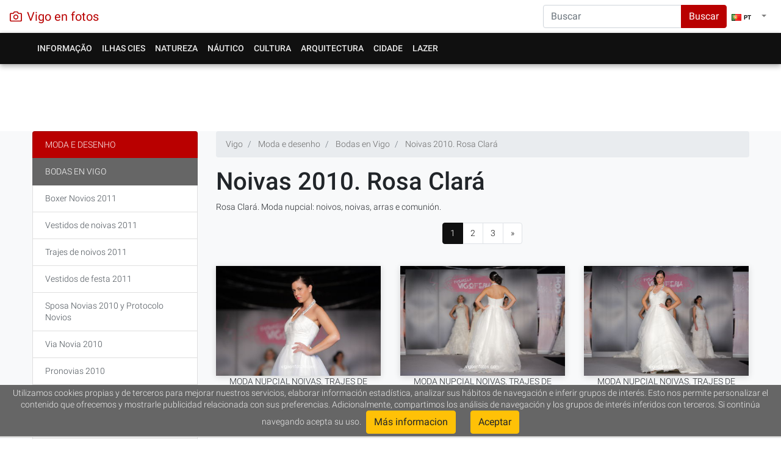

--- FILE ---
content_type: text/html
request_url: https://www.vigoenfotos.com/pt/noivas/vestidos-novias-rosa-clara
body_size: 12080
content:


<!DOCTYPE html>
    <html lang="pt">
        <head>    
            <meta charset="UTF-8" />        
            <script type="application/ld+json"> 
            { 
            "@context": "http://schema.org",       
            "@type": "WebSite", 
            "url": "https://www.vigoenfotos.com", 
            "potentialAction": { 
                "@type": "SearchAction", 
                "target": "https://www.vigoenfotos.com/buscar/?q={search_term_string}", 
                "query-input": "required name=search_term_string" 
            } 
            } 
            </script> 
  
                
 
                <meta name="author" content="Javier Albertos" />
                <meta name="viewport" content="width=device-width, initial-scale=1, shrink-to-fit=no">
                                <title>IMAGENS DE MODA NUPCIAL NOIVAS. TRAJES DE NOIVA. ROSA CLARÁ - RÍA DE VIGO. GALIZA. ESPANHA. IMAGENS DE TURISMO </title>
                <meta name="keywords" content="," />
                <meta name="description" content="MODA NUPCIAL NOIVAS. TRAJES DE NOIVA. ROSA CLARÁ - RÍA DE VIGO. GALIZA. ESPANHA. IMAGENS DE TURISMO. Rosa Clará. Moda nupcial: noivos, noivas, arras e comunión. - " />
                <meta property="og:title" content="MODA NUPCIAL NOIVAS. TRAJES DE NOIVA. ROSA CLARÁ"/>
                <meta name="DC.title" content="MODA NUPCIAL NOIVAS. TRAJES DE NOIVA. ROSA CLARÁ" />
                <meta name="DC.subject" content="" /> 
                <meta name="DC.description" content="Rosa Clará. Moda nupcial: noivos, noivas, arras e comunión." />
                <meta property="og:description" content="MODA NUPCIAL NOIVAS. TRAJES DE NOIVA. ROSA CLARÁ - RÍA DE VIGO. GALIZA. ESPANHA. IMAGENS DE TURISMO. Rosa Clará. Moda nupcial: noivos, noivas, arras e comunión. - "/>
                <meta name="twitter:description" content="MODA NUPCIAL NOIVAS. TRAJES DE NOIVA. ROSA CLARÁ - RÍA DE VIGO. GALIZA. ESPANHA. IMAGENS DE TURISMO. Rosa Clará. Moda nupcial: noivos, noivas, arras e comunión. - ">

                                <meta name="googlebot" content="NOODP"/>
                <meta property="og:type" content="website"/>
                <meta property="fb:app_id" content="106508237461"/>
                                
                                    <meta property="og:image" content="https://www.vigoenfotos.com/imagenes/moda/moda_happy_novias09_3/p_vigoenfotos_3834t.jpg"/>
                                <link rel="schema.DC" href="http://purl.org/dc/terms/" />
                
                <meta name="DC.creator" content="Javier Albertos" /> 
                <meta name="DC.language" content="pt" />
                <meta property="fb:admins" content="1029928645"/>

                <meta name="twitter:card" content="summary_large_image">
                <meta name="twitter:site" content="@vigoenfotos">
                <meta name="twitter:creator" content="@vigoenfotos">
                <meta name="twitter:title" content="MODA NUPCIAL NOIVAS. TRAJES DE NOIVA. ROSA CLARÁ">
                                    <meta property="twitter:image" content="https://www.vigoenfotos.com/imagenes/moda/moda_happy_novias09_3//g_vigoenfotos_3834t.jpg"/>
                    <link rel="image_src" href="https://www.vigoenfotos.com/imagenes/moda/moda_happy_novias09_3/g_vigoenfotos_3834t.jpg"/>
                                <link href="https://www.vigoenfotos.com/es/novias/vestidos-novias-rosa-clara" hreflang="es" rel="alternate"/>                <link href="https://www.vigoenfotos.com/en/wedding/dresses-rosa-clara" hreflang="en" rel="alternate"/>                <link href="https://www.vigoenfotos.com/pt/noivas/vestidos-novias-rosa-clara" hreflang="pt" rel="alternate"/>
                                                                            <link  rel="canonical" href="https://www.vigoenfotos.com/pt/noivas/vestidos-novias-rosa-clara" hreflang="pt" />  
                 
 

                <link rel="shortcut Icon" type="image/ico" href="/data/vigoenfotos2.ico"/>
                <link rel="shortcut icon" href="/data/vigoenfotos2.ico" type="image/x-icon" />
                <!--[if gte IE 5.5]><script language="JavaScript" src="/data/dhtml.js" type="text/JavaScript"></script><![endif]-->

                <!-- Bootstrap CSS -->
                <link rel="stylesheet" href="https://stackpath.bootstrapcdn.com/bootstrap/4.1.1/css/bootstrap.min.css" integrity="sha384-WskhaSGFgHYWDcbwN70/dfYBj47jz9qbsMId/iRN3ewGhXQFZCSftd1LZCfmhktB" crossorigin="anonymous">
                
                <link rel="stylesheet" href="https://cdnjs.cloudflare.com/ajax/libs/baguettebox.js/1.10.0/baguetteBox.min.css" />

                <link rel="stylesheet" type="text/css" href="/data/estilo_v3.css?v=1.6"/>
 
                <script>
                    
                        var _gaq = _gaq || [];
                        _gaq.push(['_setAccount', 'UA-150162-1']);
                        _gaq.push(['_trackPageview']);
                        (function () {
                            var ga = document.createElement('script');
                            ga.type = 'text/javascript';
                            ga.async = true;
                            ga.src = ('https:' == document.location.protocol ? 'https://ssl' : 'http://www') + '.google-analytics.com/ga.js';
                            var s = document.getElementsByTagName('script')[0];
                            s.parentNode.insertBefore(ga, s);
                        })();
                        function DisplayMail(Server, Login, Display, Class){
                            if ((Display.length == 0) || (Display.indexOf('@')+1)) {
                            document.write("<A HREF=" + "'ma"+"i" + "lto:" + Login + "@" + Server + "' class='"+ Class + "'>" + Login + "@" + Server + "</A>"); }
                            else  {
                            document.write("<A HREF=" + "'ma"+"i" + "lto:" + Login + "@" + Server + "' class='"+ Class +  "'>" + Display + "</A>"); }
                        }
                    
                </script>
            
                              
<script async src="//pagead2.googlesyndication.com/pagead/js/adsbygoogle.js"></script>
<script>
     (adsbygoogle = window.adsbygoogle || []).push({
          google_ad_client: "ca-pub-3186044986111257",
          enable_page_level_ads: true
     });
</script>
            </head><body>
         
    <nav class="navbar navbar-expand-lg navbar-light box-shadow"  style="background-color: #fff;">
    <a class="navbar-brand d-flex align-items-center mr-auto tema2_cl" href="/pt/vigo/">
    <svg xmlns="http://www.w3.org/2000/svg" width="20" height="20" viewBox="0 0 24 24" fill="none" stroke="currentColor" stroke-width="2" stroke-linecap="round" stroke-linejoin="round" class="mr-2"><path d="M23 19a2 2 0 0 1-2 2H3a2 2 0 0 1-2-2V8a2 2 0 0 1 2-2h4l2-3h6l2 3h4a2 2 0 0 1 2 2z"></path><circle cx="12" cy="13" r="4"></circle></svg>
    
    <strong> 
            Vigo en fotos 
        </strong>   
    </a>     
    <form class="form-inline my-2 my-lg-0  d-none d-lg-block" action="https://www.vigoenfotos.com/buscar/" >
            <input type="hidden" name="cx" value="partner-pub-3186044986111257:3400285207" />
            <input type="hidden" name="cof" value="FORID:10" />
            <input type="hidden" name="ie" value="ISO-8859-1" />
            <input type="hidden" name="lang" value="pt" />
            <input type="hidden" name="con" value="VIGO" />
            <div class="input-group">
                <input class="form-control" type="search" placeholder="Buscar" aria-label="Search" name="q">
                <div class="input-group-append">
                    <button class="btn btn-danger tema2_bg" name="sa" type="submit">Buscar</button>
                </div>
            </div>
        </form>
           
            <ul  class="navbar-nav">
            <li  class="nav-item dropdown">
                    <a class="nav-link dropdown-toggle" href="#" id="navbarDropdown" role="button" data-toggle="dropdown" aria-haspopup="true" aria-expanded="false">    
                        <span class="idiomasel pt16">PT</span>
                                <span class="caret"></span>  
                    </a>
                    <div class="dropdown-menu" aria-labelledby="navbarDropdown">
                        <a href="/es/novias/vestidos-novias-rosa-clara" hreflang="es" rel="alternate" class="dropdown-irtem es16">ES</a>                        <a href="/en/wedding/dresses-rosa-clara" hreflang="en" rel="alternate" class="dropdown-irtem en16">EN</a>                        <a href="/pt/noivas/vestidos-novias-rosa-clara" hreflang="pt" rel="alternate" class="dropdown-irtem pt16">PT</a>  
                    </div>
                </li>
            </ul>
        </nav>

<nav class="navbar navbar-expand-lg navbar-dark box-shadow tema_bg tema_shadow" >
<div class="container">
  <button class="navbar-toggler" type="button" data-toggle="collapse" data-target="#navbarSupportedContent" aria-controls="navbarSupportedContent" aria-expanded="false" aria-label="Toggle navigation">
    <span class="navbar-toggler-icon"></span>
  </button>

  <div class="collapse navbar-collapse" id="navbarSupportedContent">
    <ul  class="navbar-nav mr-auto">
         <li  class="nav-item dropdown"><a class="nav-link " href="#" id="navbarDropdown0"  role="button" data-toggle="dropdown" aria-haspopup="true" aria-expanded="false"   >Informação </a><div class="dropdown-menu" aria-labelledby="navbarDropdown0"><a class="dropdown-item"   href="/pt/vigo/turismo/" >Informação de interesse</a><a class="dropdown-item"   href="/pt/vigo/hoteis/" >Hotéis: alojamento</a><a class="dropdown-item"   href="/pt/vigo/restaurantes/" >Onde comer em Vigo</a></div></li><!--close ultimo pw--><li  class="nav-item dropdown"><a class="nav-link " href="#" id="navbarDropdown40"  role="button" data-toggle="dropdown" aria-haspopup="true" aria-expanded="false"  >Ilhas Cies</a><div class="dropdown-menu" aria-labelledby="navbarDropdown40"><a class="dropdown-item"   href="/pt/ilhas-cies/" >Ilhas Cíes</a><li  class="nav-item dropdown"><a class="nav-link " href="#" id="navbarDropdown81"  role="button" data-toggle="dropdown" aria-haspopup="true" aria-expanded="false"   >Natureza</a><div class="dropdown-menu" aria-labelledby="navbarDropdown81"><a class="dropdown-item"   href="/pt/vigo/praia/" >Praias e calas</a><a class="dropdown-item"   href="/pt/vigo/paisagens/" >Natureza e paisagens</a><a class="dropdown-item"   href="/pt/vigo/parques-jardins/" >Parques e jardins</a></div></li><!--close ultimo pw--><li  class="nav-item dropdown"><a class="nav-link " href="#" id="navbarDropdown200"  role="button" data-toggle="dropdown" aria-haspopup="true" aria-expanded="false"   >Náutico</a><div class="dropdown-menu" aria-labelledby="navbarDropdown200"><a class="dropdown-item"   href="/pt/vigo/mar/" >Desportos náuticos</a><a class="dropdown-item"   href="/pt/vigo/porto/" >O Porto de Vigo</a></div></li><!--close ultimo pw--><li  class="nav-item dropdown"><a class="nav-link " href="#" id="navbarDropdown267"  role="button" data-toggle="dropdown" aria-haspopup="true" aria-expanded="false"   >Cultura</a><div class="dropdown-menu" aria-labelledby="navbarDropdown267"><a class="dropdown-item"   href="/pt/vigo/museu/" >Museus de Vigo</a><a class="dropdown-item"   href="/pt/vigo/cultura/" >Centros de Arte e Culturais</a><a class="dropdown-item"   href="/pt/vigo/zoo/" >O Zoo de Galicia</a><a class="dropdown-item"   href="/pt/vigo/escultura/" >Monumentos e esculturas</a><a class="dropdown-item"   href="/pt/vigo/universidade/" >Universidade de Vigo</a><a class="dropdown-item"   href="/pt/vigo/arqueologia/" >Arqueologia e história</a><a class="dropdown-item"   href="/pt/vigo/etnografia/" >Etnografía galega</a></div></li><!--close ultimo pw--><li  class="nav-item dropdown"><a class="nav-link " href="#" id="navbarDropdown523"  role="button" data-toggle="dropdown" aria-haspopup="true" aria-expanded="false"   >Arquitectura</a><div class="dropdown-menu" aria-labelledby="navbarDropdown523"><a class="dropdown-item"   href="/pt/vigo/arquitectura/historica" >Arquitectura (S. XII - XVIII)</a><a class="dropdown-item"   href="/pt/vigo/arquitectura/" >Arquitectura (S. XIX - XX)</a><a class="dropdown-item"   href="/pt/vigo/arquitectura/contemporanea" class="menuplus">Arquitectura contemporânea</a><a class="dropdown-item"   href="/pt/vigo/igrejas/" >Iglesias, ermitas e capillas</a></div></li><!--close ultimo pw--><li  class="nav-item dropdown"><a class="nav-link " href="#" id="navbarDropdown616"  role="button" data-toggle="dropdown" aria-haspopup="true" aria-expanded="false"  >Cidade</a><div class="dropdown-menu" aria-labelledby="navbarDropdown616"><a class="dropdown-item"   href="/pt/vigo/ruas/" >Vigo: Rincões e ruas</a><li  class="nav-item dropdown"><a class="nav-link " href="#" id="navbarDropdown641"  role="button" data-toggle="dropdown" aria-haspopup="true" aria-expanded="false"   class="selectmenu">Lazer</a><div class="dropdown-menu" aria-labelledby="navbarDropdown641"><a class="dropdown-item"   href="/pt/vigo/moda/" >Moda e desenho</a><a class="dropdown-item"   href="/pt/vigo/concerto/" >Concertos e festivais</a><a class="dropdown-item"   href="/pt/vigo/lazer-cultura/" >Lazer e Atos Culturais</a><a class="dropdown-item"   href="/pt/vigo/festa/" >Festas de Vigo</a></div><!--close ultimo pw--></li><!--fin menu--></ul></div><form class="form-inline my-lg-0 d-block d-lg-none" style="width: 78%" action="https://www.vigoenfotos.com/buscar/" ><input type="hidden" name="cx" value="partner-pub-3186044986111257:3400285207" /><input type="hidden" name="cof" value="FORID:10" /><input type="hidden" name="ie" value="ISO-8859-1" /><input type="hidden" name="lang" value="pt" /><input type="hidden" name="con" value="VIGO" /><div class="input-group"><input class="form-control" type="search" placeholder="Buscar" aria-label="Search" name="q"><div class="input-group-append"><button class="btn btn-success" name="sa" type="submit">Buscar</button></div></div></form></div></nav>


                 
        <div class="container">
            <div class="row" style="padding: 5px 0 5px 0; margin: 0 0 10px 0;">
                <div class="col-lg-12 col-sm-12 col-xs-12 box">
                    <!-- cabecera_css -->
                    <ins class="adsbygoogle"
                         style="display:block;"
                         data-ad-client="ca-pub-3186044986111257"
                         data-ad-slot="1943714407"
                         data-ad-format="horizontal"></ins>
                    <script>
                         
                        (adsbygoogle = window.adsbygoogle || []).push({});
                        
                    </script>       
                </div>
            </div>  
        </div>
                
        
  

<main role="main" class="bg-light">
     
 
     
    <div class="container "><div class="row"><div class="col-sm-9 col-lg-9    order-sm-1 order-md-12 order-lg-12"><nav aria-label="breadcrumb"  >
<ol class="breadcrumb">
	<li class="breadcrumb-item" itemscope itemtype="http://data-vocabulary.org/Breadcrumb">
                <a href="/pt/vigo/" itemprop="url">
                    <span itemprop="title">Vigo</span>
                </a>
        </li>
	            <li class="breadcrumb-item" itemscope itemtype="http://data-vocabulary.org/Breadcrumb">
                    <a href="/pt/vigo/moda/" itemprop="url">
                        <span itemprop="title">Moda e desenho</span>
                    </a>
            </li>
        	            <li class="breadcrumb-item" itemscope itemtype="http://data-vocabulary.org/Breadcrumb">
                    <a href="/pt/noivas/" itemprop="url">
                        <span itemprop="title">Bodas en Vigo</span>
                    </a>
            </li>
                     <li class="breadcrumb-item" itemscope itemtype="http://data-vocabulary.org/Breadcrumb">
                   <a href="/pt/noivas/vestidos-novias-rosa-clara" itemprop="url">
                        <span itemprop="title">Noivas 2010. Rosa Clará</span>
                    </a>
            </li>
        </ol>
</nav>  
 
    
<article><header><div class="page-header"><h1>Noivas 2010. Rosa Clará</h1><p>Rosa Clará. Moda nupcial: noivos, noivas, arras e comunión.</p></div></header> 
 <nav aria-label="Paginación">
   <ul class="pagination justify-content-center">
                   
                                     <li class="page-item active"><a class="page-link"  href="#"    rel="prev" >1</a> 	 </li>       
                                 <li class="page-item "><a class="page-link"  href="/pt/noivas/vestidos-novias-rosa-clara?p=2" rel="next" >2</a> 	 </li>       
                                 <li class="page-item "><a class="page-link"  href="/pt/noivas/vestidos-novias-rosa-clara?p=3" rel="next" >3</a> 	 </li>       
                              
       
                         <li class="page-item "><a class="page-link"  href="/pt/noivas/vestidos-novias-rosa-clara?p=2"  rel="next"> &raquo;</a> </li>  
                         
</ul>
</nav><section class="gallery-block grid-gallery"><div class="row"><div class="col-lg-4 col-sm-4 col-xs-12 item"><a href="/imagenes/moda/moda_happy_novias09_3//g_vigoenfotos_3834t.jpg" class="lightbox" onclick="return hs.expand(this, {captionId: '0a'})"><img class="img-fluid miniatura"   src="/imagenes/moda/moda_happy_novias09_3//p_vigoenfotos_3834t.jpg" alt="MODA NUPCIAL NOIVAS. TRAJES DE NOIVA. ROSA CLARÁ" ></a><div class="highslide-caption" id="0a">MODA NUPCIAL NOIVAS. TRAJES DE NOIVA. ROSA CLARÁ. <i>( Num ref.: 3834t )</i></div></div><div class="col-lg-4 col-sm-4 col-xs-12 item"><a href="/imagenes/moda/moda_happy_novias09_3//g_vigoenfotos_3838t.jpg" class="lightbox" onclick="return hs.expand(this, {captionId: '1a'})"><img class="img-fluid miniatura"   src="/imagenes/moda/moda_happy_novias09_3//p_vigoenfotos_3838t.jpg" alt="MODA NUPCIAL NOIVAS. TRAJES DE NOIVA. ROSA CLARÁ" ></a><div class="highslide-caption" id="1a">MODA NUPCIAL NOIVAS. TRAJES DE NOIVA. ROSA CLARÁ. <i>( Num ref.: 3838t )</i></div></div><div class="col-lg-4 col-sm-4 col-xs-12 item"><a href="/imagenes/moda/moda_happy_novias09_3//g_vigoenfotos_3840t.jpg" class="lightbox" onclick="return hs.expand(this, {captionId: '2a'})"><img class="img-fluid miniatura"   src="/imagenes/moda/moda_happy_novias09_3//p_vigoenfotos_3840t.jpg" alt="MODA NUPCIAL NOIVAS. TRAJES DE NOIVA. ROSA CLARÁ" ></a><div class="highslide-caption" id="2a">MODA NUPCIAL NOIVAS. TRAJES DE NOIVA. ROSA CLARÁ. <i>( Num ref.: 3840t )</i></div></div></div><!--row--><div class="row"><div class="col-lg-12 col-sm-12 col-xs-12 item"><!-- css-fotos-dinamico --><ins class="adsbygoogle"style="display:block"data-ad-client="ca-pub-3186044986111257"data-ad-slot="7007433731"data-ad-format="auto"></ins><script>
                (adsbygoogle = window.adsbygoogle || []).push({});
                </script></div><div class="row"><div class="col-lg-4 col-sm-4 col-xs-12 item"><a href="/imagenes/moda/moda_happy_novias09_3//g_vigoenfotos_3847t.jpg" class="lightbox" onclick="return hs.expand(this, {captionId: '3a'})"><img class="img-fluid  miniatura"   src="/imagenes/moda/moda_happy_novias09_3//p_vigoenfotos_3847t.jpg" alt="MODA NUPCIAL NOIVAS. TRAJES DE NOIVA. ROSA CLARÁ" ></a><div class="highslide-caption" id="3a">MODA NUPCIAL NOIVAS. TRAJES DE NOIVA. ROSA CLARÁ. <i>( Num ref.: 3847t )</i></div></div><div class="col-lg-4 col-sm-4 col-xs-12 item"><a href="/imagenes/moda/moda_happy_novias09_3//g_vigoenfotos_3849t.jpg" class="lightbox" onclick="return hs.expand(this, {captionId: '4a'})"><img class="img-fluid  miniatura"   src="/imagenes/moda/moda_happy_novias09_3//p_vigoenfotos_3849t.jpg" alt="MODA NUPCIAL NOIVAS. TRAJES DE NOIVA. ROSA CLARÁ" ></a><div class="highslide-caption" id="4a">MODA NUPCIAL NOIVAS. TRAJES DE NOIVA. ROSA CLARÁ. <i>( Num ref.: 3849t )</i></div></div><div class="col-lg-4 col-sm-4 col-xs-12 item"><a href="/imagenes/moda/moda_happy_novias09_3//g_vigoenfotos_3851t.jpg" class="lightbox" onclick="return hs.expand(this, {captionId: '5a'})"><img class="img-fluid  miniatura"   src="/imagenes/moda/moda_happy_novias09_3//p_vigoenfotos_3851t.jpg" alt="MODA NUPCIAL NOIVAS. TRAJES DE NOIVA. ROSA CLARÁ" ></a><div class="highslide-caption" id="5a">MODA NUPCIAL NOIVAS. TRAJES DE NOIVA. ROSA CLARÁ. <i>( Num ref.: 3851t )</i></div></div></div><!--row--></section><div style="margin-top: 15px;"> 
 <nav aria-label="Paginación">
   <ul class="pagination justify-content-center">
                   
                                     <li class="page-item active"><a class="page-link"  href="#"    rel="prev" >1</a> 	 </li>       
                                 <li class="page-item "><a class="page-link"  href="/pt/noivas/vestidos-novias-rosa-clara?p=2" rel="next" >2</a> 	 </li>       
                                 <li class="page-item "><a class="page-link"  href="/pt/noivas/vestidos-novias-rosa-clara?p=3" rel="next" >3</a> 	 </li>       
                              
       
                         <li class="page-item "><a class="page-link"  href="/pt/noivas/vestidos-novias-rosa-clara?p=2"  rel="next"> &raquo;</a> </li>  
                         
</ul>
</nav></div><div style="margin: 15px 0 0 0; "><!-- Relacionados --><ins class="adsbygoogle"style="display:block"data-ad-client="ca-pub-3186044986111257"data-ad-slot="4505277604"data-ad-format="autorelaxed"></ins><script>
                    (adsbygoogle = window.adsbygoogle || []).push({});</script></div></article><!--  <div id="map_canvas" style="width: 350px; height: 300px;"></div><div id="dialog"></div>--></div><!--col2-->
            <div class="col-sm-3 col-md-3 col-lg-3   order-sm-12 order-md-1 order-lg-1">
                <nav>
                    <!-- google_ad_section_start(weight=ignore) --> 
 <div class="list-group"><a href="/pt/vigo/moda/" class="list-group-item   list-group-item-dark" >Moda e desenho</a><a class="list-group-item list-group-item-action active   >" href="/pt/noivas/">Bodas en Vigo</a><a class="list-group-item list-group-item-action      menusubtema>" href="/pt/noivos/boxer-novio">Boxer Novios 2011</a><a class="list-group-item list-group-item-action      menusubtema>" href="/pt/noivas/vestidos-novias-celsi-lorenzo">Vestidos de noivas 2011</a><a class="list-group-item list-group-item-action      menusubtema>" href="/pt/noivos/traje-enzo-romano">Trajes de noivos 2011</a><a class="list-group-item list-group-item-action      menusubtema>" href="/pt/noivas/happy-novias-vestidos">Vestidos de festa 2011</a><a class="list-group-item list-group-item-action      menusubtema>" href="/pt/noivas/sposa-noivas">Sposa Novias 2010 y Protocolo Novios</a><a class="list-group-item list-group-item-action      menusubtema>" href="/pt/noivas/via-novias">Via Novia 2010</a><a class="list-group-item list-group-item-action      menusubtema>" href="/pt/noivas/pronovias-vestidos-novias">Pronovias 2010</a><a class="list-group-item list-group-item-action      menusubtema>" href="/pt/noivos/boxer-novios">Boxer Novios 2010</a><a class="list-group-item list-group-item-action      menusubtema>" href="/pt/noivas/vestidos-noivas">Vestidos de noivas 2010</a><a class="list-group-item list-group-item-action      menusubtema>" href="/pt/noivas/vestidos-pronovias">Noivas 2010. Pronovias</a><a class="list-group-item list-group-item-action   disabled menusel   menusubtema>" href="/pt/noivas/vestidos-novias-rosa-clara">Noivas 2010. Rosa Clará</a><a class="list-group-item list-group-item-action      menusubtema>" href="/pt/noivas/traje-novio">Trajes de noivos 2010</a><a class="list-group-item list-group-item-action      menusubtema>" href="/pt/noivas/vestidos-fiestas">Vestidos de festa 2010</a><a class="list-group-item list-group-item-action      menusubtema>" href="/pt/noivas/ramos-flores">Ramos de Noiva</a><a class="list-group-item list-group-item-action      menusubtema>" href="/pt/noivas/vestidos-arras">Vestidos de arras 2010</a><a class="list-group-item list-group-item-action      menusubtema>" href="/pt/noivas/vestido-noivas">Vestidos de noivas 2009</a><a class="list-group-item list-group-item-action      menusubtema>" href="/pt/noivos/traje-novio">Trajes de noivos 2009</a><a class="list-group-item list-group-item-action      menusubtema>" href="/pt/noivas/vestidos-fiesta">Vestidos de festa 2009</a><a class="list-group-item list-group-item-action      menusubtema>" href="/pt/noivas/vestidos-comunion-trajes">Vestidos de comunión 2009</a><a class="list-group-item list-group-item-action      menusubtema>" href="/pt/noivas/peinados-noiva">Peinados de noivas 2009</a><a class="list-group-item list-group-item-action      menusubtema>" href="/pt/noivas/vestido-arras">Vestidos de arras 2009</a><a class="list-group-item list-group-item-action      menusubtema>" href="/pt/noivas/vestidos">Vestidos de noivas 2008</a><a class="list-group-item list-group-item-action      menusubtema>" href="/pt/noivos/trajes">Traje de noivos 2008</a><a class="list-group-item list-group-item-action      menusubtema>" href="/pt/noivas/fiesta-vestidos">Vestidos de festa 2008</a><a class="list-group-item list-group-item-action      menusubtema>" href="/pt/noivas/happy-novias">Vestidos de noivas 2006</a><a class="list-group-item list-group-item-action active   >" href="/pt/vigo/moda/sireno-fashion-night">Passarela de moda Tesoira 2010</a><a class="list-group-item list-group-item-action      menusubtema>" href="/pt/vigo/moda/ana-simon-fashion">Ana Simón</a><a class="list-group-item list-group-item-action      menusubtema>" href="/pt/vigo/moda/maiko-fashion">Maiko - Carmencostas</a><a class="list-group-item list-group-item-action      menusubtema>" href="/pt/vigo/moda/natalia-correa-fashion">Natalia Correa</a><a class="list-group-item list-group-item-action      menusubtema>" href="/pt/vigo/moda/uxia-cardoso-fashion">Uxía Cardoso</a><a class="list-group-item list-group-item-action      menusubtema>" href="/pt/vigo/moda/tanya-cid-fashion">Tanya Cid</a><a class="list-group-item list-group-item-action      menusubtema>" href="/pt/vigo/moda/marc-lago-fashion">Marc Lago</a><a class="list-group-item list-group-item-action      menusubtema>" href="/pt/vigo/moda/amaya-blanco-fashion">Amaya F. Blanco</a><a class="list-group-item list-group-item-action      menusubtema>" href="/pt/vigo/moda/alberto-neves-fashion">Alberto Neves</a><a class="list-group-item list-group-item-action      menusubtema>" href="/pt/vigo/moda/stephanie-larumbe-fashion">Stephanie Larumbe</a><a class="list-group-item list-group-item-action      menusubtema>" href="/pt/vigo/moda/margarita-cuesta-fashion">Margarita Cuesta</a><a class="list-group-item list-group-item-action      menusubtema>" href="/pt/vigo/moda/pedro-fernandez-fashion">Pedro Fernández</a><a class="list-group-item list-group-item-action      menusubtema>" href="/pt/vigo/moda/jose-martinez-fashion">José Martínez</a><a class="list-group-item list-group-item-action active   >" href="/pt/vigo/moda/pasarela-moda-tesoira-2010">Passarela de moda Tesoira 2010</a><a class="list-group-item list-group-item-action      menusubtema>" href="/pt/vigo/moda/diaz_salgado-tesoira-we-are">Diana Díaz Salgado</a><a class="list-group-item list-group-item-action      menusubtema>" href="/pt/vigo/moda/soto-conde-tesoira-paxaros">Eva Soto Conde</a><a class="list-group-item list-group-item-action      menusubtema>" href="/pt/vigo/moda/nogueira-loira-demencia">Francisco Javier Nogueira Loira</a><a class="list-group-item list-group-item-action      menusubtema>" href="/pt/vigo/moda/lopez-cedron-camisa">Antía López Cedrón</a><a class="list-group-item list-group-item-action      menusubtema>" href="/pt/vigo/moda/pereiro-lopez-meeting-pot">Raquel Pereiro López</a><a class="list-group-item list-group-item-action      menusubtema>" href="/pt/vigo/moda/fente-gonzalez-angel-azul">María Fente González</a><a class="list-group-item list-group-item-action      menusubtema>" href="/pt/vigo/moda/alberto-neves-tesoira-leche">Alberto Neves Gómez</a><a class="list-group-item list-group-item-action      menusubtema>" href="/pt/vigo/moda/oxford-cambrige-leticia-blanco">Leticia Blanco Hermida</a><a class="list-group-item list-group-item-action      menusubtema>" href="/pt/vigo/moda/apollo_11_tesoira_2010_moda_pasarela">Alba Bermúdez Rivera</a><a class="list-group-item list-group-item-action      menusubtema>" href="/pt/vigo/moda/future-looking-pinar-fraga">Isabel Piñar Fraga</a><a class="list-group-item list-group-item-action      menusubtema>" href="/pt/vigo/moda/peep-show">Sonia Alves</a><a class="list-group-item list-group-item-action      menusubtema>" href="/pt/vigo/moda/wire-collection-silva">Cristina Silva</a><a class="list-group-item list-group-item-action      menusubtema>" href="/pt/vigo/moda/counter-curves-design">Ana Fária</a><a class="list-group-item list-group-item-action      menusubtema>" href="/pt/vigo/moda/pasarela-gaudi-patricia-avendano">Patricia Avendaño</a><a class="list-group-item list-group-item-action active   >" href="/pt/vigo/moda/pasarela-moda-tesoira-2009">Passarela de moda Tesoira 2009</a><a class="list-group-item list-group-item-action      menusubtema>" href="/pt/vigo/moda/alejandra-duran-1995">Alejandra López Durán</a><a class="list-group-item list-group-item-action      menusubtema>" href="/pt/vigo/moda/nerea-moldes-glamour">Nerea Moldes Montes</a><a class="list-group-item list-group-item-action      menusubtema>" href="/pt/vigo/moda/beatriz-vieira-memoria">Beatriz Álvarez Vieira</a><a class="list-group-item list-group-item-action      menusubtema>" href="/pt/vigo/moda/rosa-islas-nipona">María Rosa Martínez Isla</a><a class="list-group-item list-group-item-action      menusubtema>" href="/pt/vigo/moda/sandrfa-lopez-envolturas">Sandra López Rodríguez</a><a class="list-group-item list-group-item-action      menusubtema>" href="/pt/vigo/moda/catarina-carballeria-presion">Catarina López Carballeira</a><a class="list-group-item list-group-item-action      menusubtema>" href="/pt/vigo/moda/raque-pereiro-identidade">Raquel Pereiro López</a><a class="list-group-item list-group-item-action      menusubtema>" href="/pt/vigo/moda/victoria-estevez-baobabs">María Victoria Estévez Pérez</a><a class="list-group-item list-group-item-action      menusubtema>" href="/pt/vigo/moda/jesica-costas-laboratorio">Jéssica Costas Alonso</a><a class="list-group-item list-group-item-action      menusubtema>" href="/pt/vigo/moda/santos-perez-bastard">Antonio Javier Santos Pérez</a><a class="list-group-item list-group-item-action      menusubtema>" href="/pt/vigo/moda/pasarela-cibeles">José Castro</a><a class="list-group-item list-group-item-action active   >" href="/pt/vigo/moda/pasarela-jovenes-disenadores-2009">Passarela Vigoferia de Jovens Desenhadores 2008 - Vigoferia</a><a class="list-group-item list-group-item-action      menusubtema>" href="/pt/vigo/moda/celia-alvarez-preterito">Celia Alvarez </a><a class="list-group-item list-group-item-action      menusubtema>" href="/pt/vigo/moda/almudena-alcaide-dreams">Almudena Alcaide </a><a class="list-group-item list-group-item-action      menusubtema>" href="/pt/vigo/moda/alberto-neves-sublime">Alberto Neves </a><a class="list-group-item list-group-item-action      menusubtema>" href="/pt/vigo/moda/cristina-leon-marie">Cristina León y Emma Calbó </a><a class="list-group-item list-group-item-action      menusubtema>" href="/pt/vigo/moda/marta-munoz-continente">Marta Muñoz </a><a class="list-group-item list-group-item-action      menusubtema>" href="/pt/vigo/moda/cesar-parla-luna">Cesar Parla </a><a class="list-group-item list-group-item-action      menusubtema>" href="/pt/vigo/moda/iria-carla-barcia-epoque">Iria Carla Barcia  </a><a class="list-group-item list-group-item-action      menusubtema>" href="/pt/vigo/moda/irene-marquez-galmour">Irene Marquez </a><a class="list-group-item list-group-item-action      menusubtema>" href="/pt/vigo/moda/jaime-mesa-amparo">Jaime Mesa y Silvia Gallego I & H</a><a class="list-group-item list-group-item-action      menusubtema>" href="/pt/vigo/moda/nahia-iriarte-xkno">Nahia Iriarte </a><a class="list-group-item list-group-item-action      menusubtema>" href="/pt/vigo/moda/jandro-villa-yankee">Jandro Villa </a><a class="list-group-item list-group-item-action      menusubtema>" href="/pt/vigo/moda/kriss-arina-new-look">Kriss Ariana </a><a class="list-group-item list-group-item-action      menusubtema>" href="/pt/vigo/moda/marian-heras-universo">Marian de las Heras </a><a class="list-group-item list-group-item-action      menusubtema>" href="/pt/vigo/moda/marian-ruiz-lusco">Marien Ruiz </a><a class="list-group-item list-group-item-action      menusubtema>" href="/pt/vigo/moda/edurne-ibanez-garlik">Edurne Ibáñez </a><a class="list-group-item list-group-item-action      menusubtema>" href="/pt/vigo/moda/miriam-hernandez-tineidae">Miriam Hernández y Jone González </a><a class="list-group-item list-group-item-action      menusubtema>" href="/pt/vigo/moda/etxeberria-dress-code">Etxeberria </a><a class="list-group-item list-group-item-action      menusubtema>" href="/pt/vigo/moda/olalla-roman-memoria">Olalla Román y Beatriz Álvarez </a><a class="list-group-item list-group-item-action      menusubtema>" href="/pt/vigo/moda/rafael-freitas-medieval">Rafael Freitas </a><a class="list-group-item list-group-item-action      menusubtema>" href="/pt/vigo/moda/raquel-blanco-jeans">Raquel Blanco </a><a class="list-group-item list-group-item-action      menusubtema>" href="/pt/vigo/moda/rocio-gonzalez-black">Rocío Gonzalez </a><a class="list-group-item list-group-item-action      menusubtema>" href="/pt/vigo/moda/orlando-suarez-transparencias">Orlando Suárez </a><a class="list-group-item list-group-item-action      menusubtema>" href="/pt/vigo/moda/raquez-martinez-pie-guerra">Raquel Martínez </a><a class="list-group-item list-group-item-action      menusubtema>" href="/pt/vigo/moda/rafael-martinez-british">Rafael José Diaz y Pablo López </a><a class="list-group-item list-group-item-action      menusubtema>" href="/pt/vigo/moda/sidonie-paradoxe">Sidonie </a><a class="list-group-item list-group-item-action      menusubtema>" href="/pt/vigo/moda/susana-perez-dune">Susana Pérez </a><a class="list-group-item list-group-item-action active   >" href="/pt/vigo/moda/pasarela-tesoira-2008">Passarela de moda Tesoira 2008</a><a class="list-group-item list-group-item-action      menusubtema>" href="/pt/vigo/moda/soto-conde-papiroflexia">Eva Soto Conde</a><a class="list-group-item list-group-item-action      menusubtema>" href="/pt/vigo/moda/monica-baston-severine">Mónica Bengala Paz</a><a class="list-group-item list-group-item-action      menusubtema>" href="/pt/vigo/moda/mastache-martinez-sputnik">Isabel Mastache Martínez</a><a class="list-group-item list-group-item-action      menusubtema>" href="/pt/vigo/moda/olalla-novoa-seisdedos-pocket">Olalla Novoa Seisdedos</a><a class="list-group-item list-group-item-action      menusubtema>" href="/pt/vigo/moda/rocio-carames-impresiones">Rocío Caramés Castro</a><a class="list-group-item list-group-item-action      menusubtema>" href="/pt/vigo/moda/alberto-neves-explosion">Alberto Neves Gómez</a><a class="list-group-item list-group-item-action      menusubtema>" href="/pt/vigo/moda/lages-gamarra-wecandoit">Paula Lages Gamarra</a><a class="list-group-item list-group-item-action      menusubtema>" href="/pt/vigo/moda/marcos-barra-genesis">Marcos Varra Rodríguez</a><a class="list-group-item list-group-item-action      menusubtema>" href="/pt/vigo/moda/laura-ponce-fio">Laura Ponce Mouriño</a><a class="list-group-item list-group-item-action      menusubtema>" href="/pt/vigo/moda/alba-heras-nomade">Alva Vázquez das Heras</a><a class="list-group-item list-group-item-action active   >" href="/pt/vigo/moda/pasarela-jovenes-disenadores-08">Passarela de Jovens Desenhadores 2008 - Vigoferia</a><a class="list-group-item list-group-item-action      menusubtema>" href="/pt/vigo/moda/alberto-mesa-olano-linoleum">Jaime Alberto Mesa Olano</a><a class="list-group-item list-group-item-action      menusubtema>" href="/pt/vigo/moda/nahia-iriarte-juguseando">Nahia Iriarte Ozkariz</a><a class="list-group-item list-group-item-action      menusubtema>" href="/pt/vigo/moda/yvonne-lopez-alunizaje">Yvonne Lopez Poblacion</a><a class="list-group-item list-group-item-action      menusubtema>" href="/pt/vigo/moda/maider-izagirre-600-puntos">Maider Izagirre Sarasola - Maider Alzaga</a><a class="list-group-item list-group-item-action      menusubtema>" href="/pt/vigo/moda/chihuahua-origami">Grupo Chihuahua </a><a class="list-group-item list-group-item-action      menusubtema>" href="/pt/vigo/moda/izaskun-ares-organica">Izaskun Ares Vieites</a><a class="list-group-item list-group-item-action      menusubtema>" href="/pt/vigo/moda/ariana-hassan-kriss">Kriss Ariana Hassan</a><a class="list-group-item list-group-item-action      menusubtema>" href="/pt/vigo/moda/sabela-malvar-mil-noches-dia">Sabela Malvar Diaz</a><a class="list-group-item list-group-item-action      menusubtema>" href="/pt/vigo/moda/ilazki-martirena-velsa">Ilazki Martirena Barguilla</a><a class="list-group-item list-group-item-action      menusubtema>" href="/pt/vigo/moda/veronica-raposo-mirage">Verónica Raposo  Bertolín</a><a class="list-group-item list-group-item-action      menusubtema>" href="/pt/vigo/moda/olghita-pias-madame">Olghita de Pias</a><a class="list-group-item list-group-item-action      menusubtema>" href="/pt/vigo/moda/cristina-bernardez-spirit-libre">Cristina Bernardez Fernandez</a><a class="list-group-item list-group-item-action      menusubtema>" href="/pt/vigo/moda/eba-cruz-shout">Eba Cruz</a><a class="list-group-item list-group-item-action      menusubtema>" href="/pt/vigo/moda/bomantica-fuxyon">Grupo Bomantica</a><a class="list-group-item list-group-item-action      menusubtema>" href="/pt/vigo/moda/perez-costas-noches-japon">Mª Do Carmen Perez Costa</a><a class="list-group-item list-group-item-action      menusubtema>" href="/pt/vigo/moda/ariane-nunez-babalora">Ariane Nuñez</a><a class="list-group-item list-group-item-action      menusubtema>" href="/pt/vigo/moda/ingrid-bratt-quarante">Ingrid Bratt Parriego</a><a class="list-group-item list-group-item-action      menusubtema>" href="/pt/vigo/moda/maria-jesus-cuevas-abril">Maria Jesus Grutas</a><a class="list-group-item list-group-item-action      menusubtema>" href="/pt/vigo/moda/lopez-etxeberria-night-calls">Roberto López Etxeberria</a><a class="list-group-item list-group-item-action      menusubtema>" href="/pt/vigo/moda/mara-indo-human-behaviour">Mara Índio</a><a class="list-group-item list-group-item-action      menusubtema>" href="/pt/vigo/moda/rocio-gonzalez-paseo-nocturno">Asperjo González Fernández</a><a class="list-group-item list-group-item-action      menusubtema>" href="/pt/vigo/moda/panparacuatro-intro">Grupo Intro</a><a class="list-group-item list-group-item-action      menusubtema>" href="/pt/vigo/moda/grupo-malafe-identidades">Grupo Malafe </a><a class="list-group-item list-group-item-action      menusubtema>" href="/pt/vigo/moda/penedo-virtual-reality">Marta Rodriguez Penedo</a><a class="list-group-item list-group-item-action      menusubtema>" href="/pt/vigo/moda/ganuza-baston-bombin">Aiora Ganuza Garcia</a><a class="list-group-item list-group-item-action      menusubtema>" href="/pt/vigo/moda/diestre-redondo-aime-vie">Joana Diestre Redondo</a><a class="list-group-item list-group-item-action      menusubtema>" href="/pt/vigo/moda/marin-kattalin">Kattalin Marin Aparicio</a><a class="list-group-item list-group-item-action      menusubtema>" href="/pt/vigo/moda/mario-rogel-ventosa">Mario Rogel Ventosa</a><a class="list-group-item list-group-item-action active   >" href="/pt/vigo/moda/pasarela-tesoira-2007">Passarela de moda Tesoira 2007</a><a class="list-group-item list-group-item-action      menusubtema>" href="/pt/vigo/moda/carolina-gonzalez-papel">Carolina González García</a><a class="list-group-item list-group-item-action      menusubtema>" href="/pt/vigo/moda/rosa-isla-corozas">María Rosa Martínez Ilha</a><a class="list-group-item list-group-item-action      menusubtema>" href="/pt/vigo/moda/lucia-casanova-versus">Luzia Casanova Yáñez</a><a class="list-group-item list-group-item-action      menusubtema>" href="/pt/vigo/moda/maruxa-calderon-polarizado">Maruxa Calderón Pallín</a><a class="list-group-item list-group-item-action      menusubtema>" href="/pt/vigo/moda/olalla-novoa-sivile">Olalla Novoa Seisdedos</a><a class="list-group-item list-group-item-action      menusubtema>" href="/pt/vigo/moda/mauro-menduina-gotica">Mauro Menduiña Soto</a><a class="list-group-item list-group-item-action      menusubtema>" href="/pt/vigo/moda/ana-flora-collage">Ana Flora Rodríguez Bordas</a><a class="list-group-item list-group-item-action      menusubtema>" href="/pt/vigo/moda/leticia-priegue-pearl-harbor">Leticia Priegue Lago</a><a class="list-group-item list-group-item-action      menusubtema>" href="/pt/vigo/moda/mariana-girola-involue">Mariana Luzia Girola Iglesias</a><a class="list-group-item list-group-item-action      menusubtema>" href="/pt/vigo/moda/lidia-poza-domingo">Lidia Poza Piñeiro</a><a class="list-group-item list-group-item-action active   >" href="/pt/vigo/moda/pasarela-jovenes-disenadores-07">Passarela de Jovens Desenhadores 2007</a><a class="list-group-item list-group-item-action      menusubtema>" href="/pt/vigo/moda/jacobo-campos-rockstar">Jacobo Campos</a><a class="list-group-item list-group-item-action      menusubtema>" href="/pt/vigo/moda/edurne-ibanez-kautxo">Edurne Ibañez Huarte</a><a class="list-group-item list-group-item-action      menusubtema>" href="/pt/vigo/moda/cristina-hernandez-sombras">Cristina Hernandez</a><a class="list-group-item list-group-item-action      menusubtema>" href="/pt/vigo/moda/silvia-guerra-chic">Silvia Gonzalez Guerra</a><a class="list-group-item list-group-item-action      menusubtema>" href="/pt/vigo/moda/vicky-avaca-viajantes">Vicky Avaca</a><a class="list-group-item list-group-item-action      menusubtema>" href="/pt/vigo/moda/eba-cruz-onearth">Eba Cruz</a><a class="list-group-item list-group-item-action      menusubtema>" href="/pt/vigo/moda/areli-egia-metamorfosis">Areli Egía</a><a class="list-group-item list-group-item-action      menusubtema>" href="/pt/vigo/moda/maria-lorenzo-megias">Maria Lorenzo e Cristina Megias</a><a class="list-group-item list-group-item-action      menusubtema>" href="/pt/vigo/moda/noemi-gonzalez">Noemi Gonzalez</a><a class="list-group-item list-group-item-action      menusubtema>" href="/pt/vigo/moda/jesus-cuevas-sensaciones">Maria Jesus Grutas</a><a class="list-group-item list-group-item-action      menusubtema>" href="/pt/vigo/moda/soledad-mayoral-tatuaje">Solidão Mayoral Adeva</a><a class="list-group-item list-group-item-action      menusubtema>" href="/pt/vigo/moda/ione-martinez-neo">Ione Martinez</a><a class="list-group-item list-group-item-action      menusubtema>" href="/pt/vigo/moda/grupo-chihuahua-santas">Grupo: Chihuahua </a><a class="list-group-item list-group-item-action      menusubtema>" href="/pt/vigo/moda/paola-vales-pazos">Paola Vales</a><a class="list-group-item list-group-item-action      menusubtema>" href="/pt/vigo/moda/elisabet-bonet-silencio-poesia">Elisabet Bonet</a><a class="list-group-item list-group-item-action      menusubtema>" href="/pt/vigo/moda/atelier-dimanche-kigali">Grupo: Atelier Dês Mille Collines </a><a class="list-group-item list-group-item-action      menusubtema>" href="/pt/vigo/moda/yoli-conde-destello">Yoli Conde E Patri Sousa</a><a class="list-group-item list-group-item-action      menusubtema>" href="/pt/vigo/moda/carracedo-greca">Caminho Carracedo</a><a class="list-group-item list-group-item-action      menusubtema>" href="/pt/vigo/moda/arimoka-viento-llevo">Grupo: Arimoka  </a><a class="list-group-item list-group-item-action      menusubtema>" href="/pt/vigo/moda/alberto-nevrs-electro-victorianas">Alberto Neves</a><a class="list-group-item list-group-item-action      menusubtema>" href="/pt/vigo/moda/eva-naya-critique">Eva Naya</a><a class="list-group-item list-group-item-action      menusubtema>" href="/pt/vigo/moda/tessa-pujadas-romantic-circus">Tessa Pujadas</a><a class="list-group-item list-group-item-action      menusubtema>" href="/pt/vigo/moda/uxue-erana-algo-en-rosa">Uxue Eraña e Saioa Tejeiro</a><a class="list-group-item list-group-item-action      menusubtema>" href="/pt/novias/nupcial-emed-manuel">Manuel Moreno</a><a class="list-group-item list-group-item-action      menusubtema>" href="/pt/vigo/moda/noemi-elogio-sombra">Noemi Vazquez Alvarez</a><a class="list-group-item list-group-item-action      menusubtema>" href="/pt/vigo/moda/fabiola-lidia-cancaramusa">Fabiola e Lidia Martin</a><a class="list-group-item list-group-item-action      menusubtema>" href="/pt/vigo/moda/pilar-bellido-piratas">Pilar Bellido</a><a class="list-group-item list-group-item-action      menusubtema>" href="/pt/vigo/moda/loles-penalba-sabana">Loles Peñalba</a><a class="list-group-item list-group-item-action      menusubtema>" href="/pt/vigo/moda/hermelinda-carrillo-casita-munecas">Hermelinda Carrillo</a><a class="list-group-item list-group-item-action      menusubtema>" href="/pt/vigo/moda/nahia-iriarte-curso-43">Nahia Iriarte Ozkariz</a><a class="list-group-item list-group-item-action active   >" href="/pt/vigo/moda/pasarela-tesoira-2006">Passarela Tesoira 2006</a><a class="list-group-item list-group-item-action      menusubtema>" href="/pt/vigo/moda/tesoira-mateos">José García Mateos</a><a class="list-group-item list-group-item-action      menusubtema>" href="/pt/vigo/moda/tesoira-saray-marques">Saray Fernández Marques</a><a class="list-group-item list-group-item-action      menusubtema>" href="/pt/vigo/moda/tesoira-carolina-gonzalez">Carolina González García</a><a class="list-group-item list-group-item-action      menusubtema>" href="/pt/vigo/moda/tesoira-carmen-campos">Carmen Núñez Campos</a><a class="list-group-item list-group-item-action      menusubtema>" href="/pt/vigo/moda/tesoira-novoa-vicente">Helena Fernández-Novóa Vicente</a><a class="list-group-item list-group-item-action      menusubtema>" href="/pt/vigo/moda/tesoira-astrid-gonzalez">Astrid Estevez González</a><a class="list-group-item list-group-item-action      menusubtema>" href="/pt/vigo/moda/tesoira-pumar-suarez">Ana María Pumar Suárez</a><a class="list-group-item list-group-item-action      menusubtema>" href="/pt/vigo/moda/sotelino-garrido">M Jesus Soteliño Garrido</a><a class="list-group-item list-group-item-action      menusubtema>" href="/pt/vigo/moda/teresa-iglesias">María Teresa Iglesias González</a><a class="list-group-item list-group-item-action      menusubtema>" href="/pt/vigo/moda/lorena-blanco">Lorena Rodríguez Blanco</a><a class="list-group-item list-group-item-action active   >" href="/pt/vigo/moda/pasarela-jovenes-disenadores-06">Passarela de Jovens Desenhadores 2006</a><a class="list-group-item list-group-item-action      menusubtema>" href="/pt/vigo/moda/ainhoa-zai-dua-primavera">Ainhoa Zai Dua Mas</a><a class="list-group-item list-group-item-action      menusubtema>" href="/pt/vigo/moda/olga-diez-olabarrieta">Olga Dez Olabarrieta</a><a class="list-group-item list-group-item-action      menusubtema>" href="/pt/vigo/moda/maria-jesus-cuevas">María Jesús Grutas</a><a class="list-group-item list-group-item-action      menusubtema>" href="/pt/vigo/moda/frida-kahlo-erquiaga">Idoia Erquiaga Otaola</a><a class="list-group-item list-group-item-action      menusubtema>" href="/pt/vigo/moda/maria-pumar-despertar">Ana María Pumar Suarez</a><a class="list-group-item list-group-item-action      menusubtema>" href="/pt/vigo/moda/noemi-gonzalez-bolso">Noemi González</a><a class="list-group-item list-group-item-action      menusubtema>" href="/pt/vigo/moda/higinio-mateu-ubeda">Higinio Mateu Ubeda</a><a class="list-group-item list-group-item-action      menusubtema>" href="/pt/vigo/moda/ivan-sanchez-quixote">Ivan Sánchez Alonso</a><a class="list-group-item list-group-item-action      menusubtema>" href="/pt/vigo/moda/berna-diaz-kamikase">Berna Diaz</a><a class="list-group-item list-group-item-action      menusubtema>" href="/pt/vigo/moda/zaldumbide-latitud">Grupo Zaldumbide</a><a class="list-group-item list-group-item-action      menusubtema>" href="/pt/vigo/moda/ramirez-ibanez">Miguel Angel Ibañez Ramirez</a><a class="list-group-item list-group-item-action      menusubtema>" href="/pt/vigo/moda/adanegra-gata">Grupo Adanegra</a><a class="list-group-item list-group-item-action      menusubtema>" href="/pt/vigo/moda/leyre-paris-corbacho">Leyre Paris Corbacho</a><a class="list-group-item list-group-item-action      menusubtema>" href="/pt/vigo/moda/nuria-serra-sala">Nuria Serra Salga</a><a class="list-group-item list-group-item-action      menusubtema>" href="/pt/vigo/moda/rosa-castello">Rosa M Castello Gil</a><a class="list-group-item list-group-item-action      menusubtema>" href="/pt/vigo/moda/miguel-angrl-basail">Miguel Angel Basail Jimenez</a><a class="list-group-item list-group-item-action      menusubtema>" href="/pt/vigo/moda/eva-inda-asnariz">Eva Inda Asnariz</a><a class="list-group-item list-group-item-action      menusubtema>" href="/pt/vigo/moda/angela-modrono">Ángela Modroño Sancho</a><a class="list-group-item list-group-item-action      menusubtema>" href="/pt/vigo/moda/laura-bergas-ferrol">Laura Bergas Ferrol</a><a class="list-group-item list-group-item-action      menusubtema>" href="/pt/vigo/moda/ana-garcelan">Ana Garcelan</a><a class="list-group-item list-group-item-action      menusubtema>" href="/pt/vigo/moda/cristina-hernandez">Cristina Hernandez Rodriguez</a><a class="list-group-item list-group-item-action      menusubtema>" href="/pt/vigo/moda/olalla-novoa-punto">Olalla Novoa</a><a class="list-group-item list-group-item-action      menusubtema>" href="/pt/vigo/moda/alberto-neves-munecas">Alberto Neves Gomez</a><a class="list-group-item list-group-item-action     >" href="/pt/vigo/moda/pasarela-paso-a-paso">Passarela de Moda 2006  Passo a Passo</a><a class="list-group-item list-group-item-action active   >" href="/pt/vigo/moda/pasarela-jovenes-disenadores">Passarela de Jovens Desenhadores 2005</a><a class="list-group-item list-group-item-action      menusubtema>" href="/pt/vigo/moda/santana-portela">Nesses loucos anos 20 - Raquel Santana</a><a class="list-group-item list-group-item-action      menusubtema>" href="/pt/vigo/moda/manumago-ser">Ser - Manumago</a><a class="list-group-item list-group-item-action      menusubtema>" href="/pt/vigo/moda/zubikoa-banales">Mitologia Grega - Fernando Zubikoa</a><a class="list-group-item list-group-item-action      menusubtema>" href="/pt/vigo/moda/masaimove-rita-lora">Masaimove- Rita Lora</a><a class="list-group-item list-group-item-action      menusubtema>" href="/pt/vigo/moda/papillon-noemi-gonzalez">Papillón - Noemí González</a><a class="list-group-item list-group-item-action      menusubtema>" href="/pt/vigo/moda/afrodita-miguel-galiano">Afrodita - Luis Miguel Galiano Romero</a><a class="list-group-item list-group-item-action      menusubtema>" href="/pt/vigo/moda/redes-ruth-magallanes">Redes - R. Magallanes e N. Nuñez</a><a class="list-group-item list-group-item-action      menusubtema>" href="/pt/vigo/moda/chaglayan-cep-flotats">Chaglayan Cep - Sandra Giménez</a><a class="list-group-item list-group-item-action      menusubtema>" href="/pt/vigo/moda/black-white-ibanez-ramirez">100% Black and White - M.A. Ibáñez</a><a class="list-group-item list-group-item-action      menusubtema>" href="/pt/vigo/moda/new-look-guerra">New Look - Silvia González Guerra</a><a class="list-group-item list-group-item-action      menusubtema>" href="/pt/vigo/moda/noriega-jardin-dorado">Jardim Dourado - Esther Ruiz Noriega</a><a class="list-group-item list-group-item-action      menusubtema>" href="/pt/vigo/moda/amen-nightmare-ladies">Nightmare Ladies - Grupo AMEM</a><a class="list-group-item list-group-item-action      menusubtema>" href="/pt/vigo/moda/somoza-encajes-somoza">Encaixes puntillas e demais - I. Somoza</a><a class="list-group-item list-group-item-action      menusubtema>" href="/pt/vigo/moda/edurne-huarte-akelarre">Akelarre - Edurne Ibáñez Huarte</a><a class="list-group-item list-group-item-action      menusubtema>" href="/pt/vigo/moda/passion-denim-yarianare-diaz">Passion Denim - Yarianare Diaz Torres</a><a class="list-group-item list-group-item-action      menusubtema>" href="/pt/vigo/moda/utopia-maria-jesus-cuevas">Utopia - María Jesús Grutas</a><a class="list-group-item list-group-item-action      menusubtema>" href="/pt/vigo/moda/maria-arrabal">Caos - Maria do Arrabal</a><a class="list-group-item list-group-item-action      menusubtema>" href="/pt/vigo/moda/monster-factory-icm">The Monster factory ICM</a><a class="list-group-item list-group-item-action active   >" href="/pt/vigo/moda/vigo-moda">Um Mar de Moda</a><a class="list-group-item list-group-item-action      menusubtema>" href="/pt/vigo/moda/ballet-eclipse">Ballet Eclipse</a><a class="list-group-item list-group-item-action      menusubtema>" href="/pt/vigo/moda/popera">Pópera</a><a class="list-group-item list-group-item-action      menusubtema>" href="/pt/vigo/moda/otono-invierno">Moda outono-inverno</a><a class="list-group-item list-group-item-action      menusubtema>" href="/pt/vigo/moda/joven-el-corteingles">Moda jovem</a><a class="list-group-item list-group-item-action      menusubtema>" href="/pt/vigo/moda/mujer-el-corteingles">Moda mulher</a><a class="list-group-item list-group-item-action      menusubtema>" href="/pt/vigo/moda/hombre-el-corteingles">Moda homem</a><a class="list-group-item list-group-item-action active   >" href="/pt/vigo/moda/pasarela-tesoira-2005">Tesoira 2005</a><a class="list-group-item list-group-item-action      menusubtema>" href="/pt/vigo/moda/ivan-sanchez">Ivan Sánchez Alonso</a><a class="list-group-item list-group-item-action      menusubtema>" href="/pt/vigo/moda/laura-rodao">Laura Rodao Cabreira</a><a class="list-group-item list-group-item-action      menusubtema>" href="/pt/vigo/moda/ruben-perina">Rubén Perina Mosqueira</a><a class="list-group-item list-group-item-action      menusubtema>" href="/pt/vigo/moda/beatriz-blanco-lago">Beatriz Branco Lago</a><a class="list-group-item list-group-item-action      menusubtema>" href="/pt/vigo/moda/silvia-gonzalez-guerra">Silvia González Guerra</a><a class="list-group-item list-group-item-action      menusubtema>" href="/pt/vigo/moda/olalla-seisdedos">Olalla Novoa Seisdedos</a><a class="list-group-item list-group-item-action      menusubtema>" href="/pt/vigo/moda/sara-martinez">Sara Martínez Pérez</a><a class="list-group-item list-group-item-action      menusubtema>" href="/pt/vigo/moda/lorena-blanco-5">Lorena Rodríguez Blanco</a><a class="list-group-item list-group-item-action      menusubtema>" href="/pt/vigo/moda/victoria-estevez">Vitória Estévez Pérez</a><a class="list-group-item list-group-item-action      menusubtema>" href="/pt/vigo/moda/alba-heras">Alva Vázquez das Heras</a></div>

<!-- google_ad_section_end -->
                </nav>
            </div>
        </div><!--row-->
    </div><!--container-->
</main>
          
<footer class="pt-4 pt-md-5 border-top"><div class="container"><div class="row"><div class="col-xs-6 col-md-4"><h5>Fotos de Espanha</h5><ul><li><a href="/index.pt.html">Fotos de Vigo</a></li><li><a href="/tenerife/pt/">Fotos de Tenerife</a></li><li><a href="/lugo/">Fotos de Lugo</a></li><li><a href="/baiona/">Fotos de Baiona</a></li><li><a href="/nigran/">Fotos de Nigrán</a></li><li><a href="/cangas/">Fotos de Cangas</a></li><li><a href="/moana/">Fotos de Moaña</a></li><li><a href="/redondela/">Fotos de Redondela</a></li><li><a href="/soutomaior/">Fotos de Soutomaior</a></li><li><a href="/vilaboa/">Fotos de Vilaboa</a></li><li><a href="/allariz/">Fotos de Allariz</a></li></ul></div><div class="col-xs-6 col-md-4"><h5>Fotos de Europa</h5><ul><li><a href="/roma/">Fotos de Roma</a></li><li><a href="/paris/index.pt.html">Fotos de París</a></li><li><a href="/londres/">Fotos de Londres</a></li></ul></div><div class="col-xs-6 col-md-4"><h5><a href="/china/index.pt.html">Fotos de China</a></h5><ul><li><a href="/china/china_shanghai.pt.php">Fotos de Xangai</a></li><li><a href="/china/china_beijing.pt.php">Fotos de Pequim</a></li><li><a href="/china/china_xian.pt.php">Fotos de Xian</a></li><li><a href="/china/china_guilin.pt.php">Fotos de Guilin</a></li><li><a href="/china/china_hangzhou.pt.php">Fotos de Hangzhou</a></li><li><a href="/china/china_suzhou.pt.php">Fotos de Suzhou</a></li></ul></div><div class="col-xs-6 col-md-4"><h5>Vigoenfotos</h5><ul><li><script type="text/javascript">DisplayMail('vigoenfotos.com', 'sugerencias', 'Contacta - Sugerencias','mail16');</script></li><span itemscope itemtype="http://schema.org/WebSite"><link itemprop="url" href="https://www.vigoenfotos.com"><li><a itemprop="sameAs" href="https://www.facebook.com/vigoenfotos" class="facebook16" >Facebook </a></li><li><a itemprop="sameAs" href="https://plus.google.com/u/0/b/117046063949829167005/117046063949829167005/?rel=author" class="google16" >Google</a></li><li><a itemprop="sameAs" href="https://twitter.com/vigoenfotos" class="twitter16" >Twitter</a></li><li><a itemprop="sameAs" href="https://www.instagram.com/vigoenfotos_com" class="instagram16" >Instagram</a></li></span></ul></div></div></div></div><section class="jumbotron text-center"><div class="container"><p class="lead text-muted">Todos os direitos reservados. Proibida a reprodução total ou parcial do conteúdo sem autorização do proprietário. - by <a href="http://www.javieralbertos.com" style="color: black;">www.javieralbertos.com</a></p><p class="lead text-muted">Mais de 30.000 imagens - Fotografías de Javier Albertos Benayas. Vigoenfotos 2002-2018.</p></div></section></footer><div class="clear"></div>
<script src="/cookiechoices.js"></script>
<script>
  document.addEventListener('DOMContentLoaded', function(event) {
    cookieChoices.showCookieConsentBar('Utilizamos cookies propias y de terceros para mejorar nuestros servicios, elaborar información estadística, analizar sus hábitos de navegación e inferir grupos de interés. Esto nos permite personalizar el contenido que ofrecemos y mostrarle publicidad relacionada con sus preferencias. Adicionalmente, compartimos los análisis de navegación y los grupos de interés inferidos con terceros. Si continúa navegando acepta su uso.',
        'Aceptar', 'Más informacion', 'http://vigoenfotos.com/es/cookies');
  });
</script>

 

 <script src="//code.jquery.com/jquery-3.3.1.slim.min.js" integrity="sha384-q8i/X+965DzO0rT7abK41JStQIAqVgRVzpbzo5smXKp4YfRvH+8abtTE1Pi6jizo" crossorigin="anonymous"></script>
 <script src="//cdnjs.cloudflare.com/ajax/libs/popper.js/1.14.3/umd/popper.min.js" integrity="sha384-ZMP7rVo3mIykV+2+9J3UJ46jBk0WLaUAdn689aCwoqbBJiSnjAK/l8WvCWPIPm49" crossorigin="anonymous"></script>
 <script src="//stackpath.bootstrapcdn.com/bootstrap/4.1.1/js/bootstrap.min.js" integrity="sha384-smHYKdLADwkXOn1EmN1qk/HfnUcbVRZyYmZ4qpPea6sjB/pTJ0euyQp0Mk8ck+5T" crossorigin="anonymous"></script>
<script src="//cdnjs.cloudflare.com/ajax/libs/baguettebox.js/1.10.0/baguetteBox.min.js"></script>
        <script>
            baguetteBox.run('.grid-gallery', { animation: 'slideIn'});
        </script>
        </body>
</html>

--- FILE ---
content_type: text/html; charset=utf-8
request_url: https://www.google.com/recaptcha/api2/aframe
body_size: 268
content:
<!DOCTYPE HTML><html><head><meta http-equiv="content-type" content="text/html; charset=UTF-8"></head><body><script nonce="EGwEu1PeV6GIKGjH8I0_nw">/** Anti-fraud and anti-abuse applications only. See google.com/recaptcha */ try{var clients={'sodar':'https://pagead2.googlesyndication.com/pagead/sodar?'};window.addEventListener("message",function(a){try{if(a.source===window.parent){var b=JSON.parse(a.data);var c=clients[b['id']];if(c){var d=document.createElement('img');d.src=c+b['params']+'&rc='+(localStorage.getItem("rc::a")?sessionStorage.getItem("rc::b"):"");window.document.body.appendChild(d);sessionStorage.setItem("rc::e",parseInt(sessionStorage.getItem("rc::e")||0)+1);localStorage.setItem("rc::h",'1769056182246');}}}catch(b){}});window.parent.postMessage("_grecaptcha_ready", "*");}catch(b){}</script></body></html>